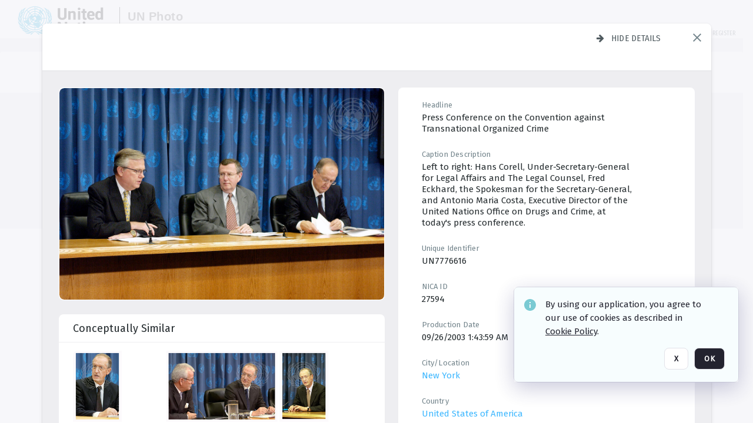

--- FILE ---
content_type: text/html; charset=utf-8
request_url: https://dam.media.un.org/htm/Resolution.aspx?W=1280&H=720&dummy=1769135101591
body_size: 1040
content:

<html>
<head>
  <title>United Nations Photo</title>
  <script type="text/javascript" nonce="NzdjMGRiZjRmYmQ0NDI5ZDZlYjRmY2I5NGExMjg0OWI=">
    function GetSize() {
      var iWidth = 0,
        iHeight = 0;
      if (typeof window.innerWidth == "number") {
        //Non-IE
        iWidth = window.innerWidth;
        iHeight = window.innerHeight;
      } else if (
        document.documentElement &&
        (document.documentElement.clientWidth ||
          document.documentElement.clientHeight)
      ) {
        //IE 6+ in 'standards compliant mode'
        iWidth = document.documentElement.clientWidth;
        iHeight = document.documentElement.clientHeight;
      } else if (
        document.body &&
        (document.body.clientWidth || document.body.clientHeight)
      ) {
        //IE 4 compatible
        iWidth = document.body.clientWidth;
        iHeight = document.body.clientHeight;
      }

      var aiArray = new Array();
      aiArray[0] = iWidth;
      aiArray[1] = iHeight;

      return aiArray;
    }
  </script>
</head>

<body>
<div>
  <a href="https://dam.media.un.org/htm/Resolution.aspx?F=true&amp;U=">The UN Photo Digital Assets Management system powered by Orange Logic Cortex comprises of the UN Photo archives covering current events as well as historic photographs about the work of the United Nations from over 75 years. All UN photos are copyrighted by the United Nations and permission for commercial or editorial use should be requested and fees may apply. All photos should be credited using the following format: UN Photo/[Name of the Photographer], as it appears in the credit line of each image. For further information, please contact UN Photo Library at photolibrary@un.org</a>
</div>
<script type="text/javascript" nonce="NzdjMGRiZjRmYmQ0NDI5ZDZlYjRmY2I5NGExMjg0OWI=">
    function GetURL() {
      var aiCoord = GetSize();
      var sURL = document.location.href;
      var iIndex = sURL.indexOf('#');
      if (iIndex >= 0) {
        sAnchor = sURL.substring(iIndex + 1);

        if (sAnchor.charAt(0) == "/") {
          sAnchor = sAnchor.substring(1);
        }

        sURL = sURL.substring(0, iIndex);

        sURL = sURL.replace(/C\.aspx\?VP3=.*$/, "C.aspx?VP3=" + sAnchor + "&Flash=1");
      }

      // Redirection to Resolution.aspx?
      iIndex = sURL.indexOf('U=');

      if (iIndex >= 0) {
        sURL = sURL.substring(iIndex + 2);
        sURL = "https://dam.media.un.org/" + sURL;
      }

      sURL = sURL + "&W=" + aiCoord[0] + "&H=" + aiCoord[1];

      return unescape(sURL);
    }

    document.location = GetURL();
  </script>
</body>
</html>
